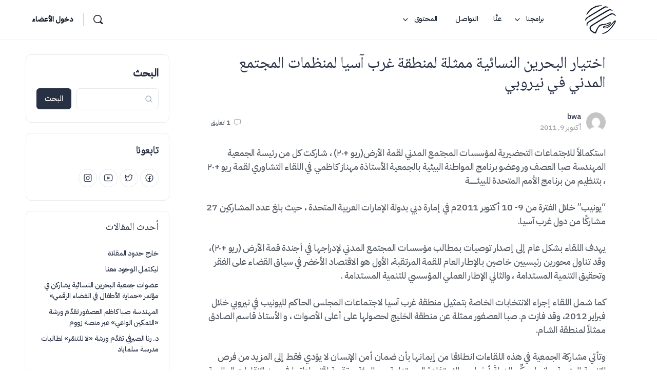

--- FILE ---
content_type: text/html; charset=UTF-8
request_url: https://bahrainwa.org/%d8%a7%d8%ae%d8%aa%d9%8a%d8%a7%d8%b1-%d8%a7%d9%84%d8%a8%d8%ad%d8%b1%d9%8a%d9%86-%d8%a7%d9%84%d9%86%d8%b3%d8%a7%d8%a6%d9%8a%d8%a9-%d9%85%d9%85%d8%ab%d9%84%d8%a9-%d9%84%d9%85%d9%86%d8%b7%d9%82%d8%a9/
body_size: 23807
content:
<!doctype html>
<html dir="rtl" lang="ar">
	<head>
		<meta charset="UTF-8">
		<link rel="profile" href="http://gmpg.org/xfn/11">
		<title>اختيار البحرين النسائية ممثلة لمنطقة غرب آسيا لمنظمات المجتمع المدني في نيروبي &#8211; جمعية البحرين النسائية</title>
<meta name='robots' content='max-image-preview:large' />
	<style>img:is([sizes="auto" i], [sizes^="auto," i]) { contain-intrinsic-size: 3000px 1500px }</style>
	<link rel='dns-prefetch' href='//www.googletagmanager.com' />
<link rel='dns-prefetch' href='//fonts.googleapis.com' />
<link rel='preconnect' href='https://fonts.gstatic.com' crossorigin />
<link rel="alternate" type="application/rss+xml" title="جمعية البحرين النسائية &laquo; الخلاصة" href="https://bahrainwa.org/feed/" />
<link rel="alternate" type="application/rss+xml" title="جمعية البحرين النسائية &laquo; خلاصة التعليقات" href="https://bahrainwa.org/comments/feed/" />
<link rel="alternate" type="application/rss+xml" title="جمعية البحرين النسائية &laquo; اختيار البحرين النسائية ممثلة لمنطقة غرب آسيا لمنظمات المجتمع المدني في نيروبي خلاصة التعليقات" href="https://bahrainwa.org/%d8%a7%d8%ae%d8%aa%d9%8a%d8%a7%d8%b1-%d8%a7%d9%84%d8%a8%d8%ad%d8%b1%d9%8a%d9%86-%d8%a7%d9%84%d9%86%d8%b3%d8%a7%d8%a6%d9%8a%d8%a9-%d9%85%d9%85%d8%ab%d9%84%d8%a9-%d9%84%d9%85%d9%86%d8%b7%d9%82%d8%a9/feed/" />
<script type="text/javascript">
/* <![CDATA[ */
window._wpemojiSettings = {"baseUrl":"https:\/\/s.w.org\/images\/core\/emoji\/15.0.3\/72x72\/","ext":".png","svgUrl":"https:\/\/s.w.org\/images\/core\/emoji\/15.0.3\/svg\/","svgExt":".svg","source":{"concatemoji":"https:\/\/bahrainwa.org\/wp-includes\/js\/wp-emoji-release.min.js?ver=6.7.4"}};
/*! This file is auto-generated */
!function(i,n){var o,s,e;function c(e){try{var t={supportTests:e,timestamp:(new Date).valueOf()};sessionStorage.setItem(o,JSON.stringify(t))}catch(e){}}function p(e,t,n){e.clearRect(0,0,e.canvas.width,e.canvas.height),e.fillText(t,0,0);var t=new Uint32Array(e.getImageData(0,0,e.canvas.width,e.canvas.height).data),r=(e.clearRect(0,0,e.canvas.width,e.canvas.height),e.fillText(n,0,0),new Uint32Array(e.getImageData(0,0,e.canvas.width,e.canvas.height).data));return t.every(function(e,t){return e===r[t]})}function u(e,t,n){switch(t){case"flag":return n(e,"\ud83c\udff3\ufe0f\u200d\u26a7\ufe0f","\ud83c\udff3\ufe0f\u200b\u26a7\ufe0f")?!1:!n(e,"\ud83c\uddfa\ud83c\uddf3","\ud83c\uddfa\u200b\ud83c\uddf3")&&!n(e,"\ud83c\udff4\udb40\udc67\udb40\udc62\udb40\udc65\udb40\udc6e\udb40\udc67\udb40\udc7f","\ud83c\udff4\u200b\udb40\udc67\u200b\udb40\udc62\u200b\udb40\udc65\u200b\udb40\udc6e\u200b\udb40\udc67\u200b\udb40\udc7f");case"emoji":return!n(e,"\ud83d\udc26\u200d\u2b1b","\ud83d\udc26\u200b\u2b1b")}return!1}function f(e,t,n){var r="undefined"!=typeof WorkerGlobalScope&&self instanceof WorkerGlobalScope?new OffscreenCanvas(300,150):i.createElement("canvas"),a=r.getContext("2d",{willReadFrequently:!0}),o=(a.textBaseline="top",a.font="600 32px Arial",{});return e.forEach(function(e){o[e]=t(a,e,n)}),o}function t(e){var t=i.createElement("script");t.src=e,t.defer=!0,i.head.appendChild(t)}"undefined"!=typeof Promise&&(o="wpEmojiSettingsSupports",s=["flag","emoji"],n.supports={everything:!0,everythingExceptFlag:!0},e=new Promise(function(e){i.addEventListener("DOMContentLoaded",e,{once:!0})}),new Promise(function(t){var n=function(){try{var e=JSON.parse(sessionStorage.getItem(o));if("object"==typeof e&&"number"==typeof e.timestamp&&(new Date).valueOf()<e.timestamp+604800&&"object"==typeof e.supportTests)return e.supportTests}catch(e){}return null}();if(!n){if("undefined"!=typeof Worker&&"undefined"!=typeof OffscreenCanvas&&"undefined"!=typeof URL&&URL.createObjectURL&&"undefined"!=typeof Blob)try{var e="postMessage("+f.toString()+"("+[JSON.stringify(s),u.toString(),p.toString()].join(",")+"));",r=new Blob([e],{type:"text/javascript"}),a=new Worker(URL.createObjectURL(r),{name:"wpTestEmojiSupports"});return void(a.onmessage=function(e){c(n=e.data),a.terminate(),t(n)})}catch(e){}c(n=f(s,u,p))}t(n)}).then(function(e){for(var t in e)n.supports[t]=e[t],n.supports.everything=n.supports.everything&&n.supports[t],"flag"!==t&&(n.supports.everythingExceptFlag=n.supports.everythingExceptFlag&&n.supports[t]);n.supports.everythingExceptFlag=n.supports.everythingExceptFlag&&!n.supports.flag,n.DOMReady=!1,n.readyCallback=function(){n.DOMReady=!0}}).then(function(){return e}).then(function(){var e;n.supports.everything||(n.readyCallback(),(e=n.source||{}).concatemoji?t(e.concatemoji):e.wpemoji&&e.twemoji&&(t(e.twemoji),t(e.wpemoji)))}))}((window,document),window._wpemojiSettings);
/* ]]> */
</script>
<link rel='stylesheet' id='sbi_styles-css' href='https://bahrainwa.org/wp-content/plugins/instagram-feed/css/sbi-styles.min.css?ver=6.10.0' type='text/css' media='all' />
<link rel='stylesheet' id='buddyboss_legacy-css' href='https://bahrainwa.org/wp-content/themes/buddyboss-theme/inc/plugins/buddyboss-menu-icons/vendor/kucrut/icon-picker/css/types/buddyboss_legacy.css?ver=1.0' type='text/css' media='all' />
<link rel='stylesheet' id='wp-block-library-rtl-css' href='https://bahrainwa.org/wp-includes/css/dist/block-library/style-rtl.min.css?ver=6.7.4' type='text/css' media='all' />
<link rel='stylesheet' id='bb_theme_block-buddypanel-style-css-css' href='https://bahrainwa.org/wp-content/themes/buddyboss-theme/blocks/buddypanel/build/style-buddypanel.css?ver=a43481f57c3cc73f6cce06223a569c14' type='text/css' media='all' />
<style id='classic-theme-styles-inline-css' type='text/css'>
/*! This file is auto-generated */
.wp-block-button__link{color:#fff;background-color:#32373c;border-radius:9999px;box-shadow:none;text-decoration:none;padding:calc(.667em + 2px) calc(1.333em + 2px);font-size:1.125em}.wp-block-file__button{background:#32373c;color:#fff;text-decoration:none}
</style>
<style id='global-styles-inline-css' type='text/css'>
:root{--wp--preset--aspect-ratio--square: 1;--wp--preset--aspect-ratio--4-3: 4/3;--wp--preset--aspect-ratio--3-4: 3/4;--wp--preset--aspect-ratio--3-2: 3/2;--wp--preset--aspect-ratio--2-3: 2/3;--wp--preset--aspect-ratio--16-9: 16/9;--wp--preset--aspect-ratio--9-16: 9/16;--wp--preset--color--black: #000000;--wp--preset--color--cyan-bluish-gray: #abb8c3;--wp--preset--color--white: #ffffff;--wp--preset--color--pale-pink: #f78da7;--wp--preset--color--vivid-red: #cf2e2e;--wp--preset--color--luminous-vivid-orange: #ff6900;--wp--preset--color--luminous-vivid-amber: #fcb900;--wp--preset--color--light-green-cyan: #7bdcb5;--wp--preset--color--vivid-green-cyan: #00d084;--wp--preset--color--pale-cyan-blue: #8ed1fc;--wp--preset--color--vivid-cyan-blue: #0693e3;--wp--preset--color--vivid-purple: #9b51e0;--wp--preset--gradient--vivid-cyan-blue-to-vivid-purple: linear-gradient(135deg,rgba(6,147,227,1) 0%,rgb(155,81,224) 100%);--wp--preset--gradient--light-green-cyan-to-vivid-green-cyan: linear-gradient(135deg,rgb(122,220,180) 0%,rgb(0,208,130) 100%);--wp--preset--gradient--luminous-vivid-amber-to-luminous-vivid-orange: linear-gradient(135deg,rgba(252,185,0,1) 0%,rgba(255,105,0,1) 100%);--wp--preset--gradient--luminous-vivid-orange-to-vivid-red: linear-gradient(135deg,rgba(255,105,0,1) 0%,rgb(207,46,46) 100%);--wp--preset--gradient--very-light-gray-to-cyan-bluish-gray: linear-gradient(135deg,rgb(238,238,238) 0%,rgb(169,184,195) 100%);--wp--preset--gradient--cool-to-warm-spectrum: linear-gradient(135deg,rgb(74,234,220) 0%,rgb(151,120,209) 20%,rgb(207,42,186) 40%,rgb(238,44,130) 60%,rgb(251,105,98) 80%,rgb(254,248,76) 100%);--wp--preset--gradient--blush-light-purple: linear-gradient(135deg,rgb(255,206,236) 0%,rgb(152,150,240) 100%);--wp--preset--gradient--blush-bordeaux: linear-gradient(135deg,rgb(254,205,165) 0%,rgb(254,45,45) 50%,rgb(107,0,62) 100%);--wp--preset--gradient--luminous-dusk: linear-gradient(135deg,rgb(255,203,112) 0%,rgb(199,81,192) 50%,rgb(65,88,208) 100%);--wp--preset--gradient--pale-ocean: linear-gradient(135deg,rgb(255,245,203) 0%,rgb(182,227,212) 50%,rgb(51,167,181) 100%);--wp--preset--gradient--electric-grass: linear-gradient(135deg,rgb(202,248,128) 0%,rgb(113,206,126) 100%);--wp--preset--gradient--midnight: linear-gradient(135deg,rgb(2,3,129) 0%,rgb(40,116,252) 100%);--wp--preset--font-size--small: 13px;--wp--preset--font-size--medium: 20px;--wp--preset--font-size--large: 36px;--wp--preset--font-size--x-large: 42px;--wp--preset--spacing--20: 0.44rem;--wp--preset--spacing--30: 0.67rem;--wp--preset--spacing--40: 1rem;--wp--preset--spacing--50: 1.5rem;--wp--preset--spacing--60: 2.25rem;--wp--preset--spacing--70: 3.38rem;--wp--preset--spacing--80: 5.06rem;--wp--preset--shadow--natural: 6px 6px 9px rgba(0, 0, 0, 0.2);--wp--preset--shadow--deep: 12px 12px 50px rgba(0, 0, 0, 0.4);--wp--preset--shadow--sharp: 6px 6px 0px rgba(0, 0, 0, 0.2);--wp--preset--shadow--outlined: 6px 6px 0px -3px rgba(255, 255, 255, 1), 6px 6px rgba(0, 0, 0, 1);--wp--preset--shadow--crisp: 6px 6px 0px rgba(0, 0, 0, 1);}:where(.is-layout-flex){gap: 0.5em;}:where(.is-layout-grid){gap: 0.5em;}body .is-layout-flex{display: flex;}.is-layout-flex{flex-wrap: wrap;align-items: center;}.is-layout-flex > :is(*, div){margin: 0;}body .is-layout-grid{display: grid;}.is-layout-grid > :is(*, div){margin: 0;}:where(.wp-block-columns.is-layout-flex){gap: 2em;}:where(.wp-block-columns.is-layout-grid){gap: 2em;}:where(.wp-block-post-template.is-layout-flex){gap: 1.25em;}:where(.wp-block-post-template.is-layout-grid){gap: 1.25em;}.has-black-color{color: var(--wp--preset--color--black) !important;}.has-cyan-bluish-gray-color{color: var(--wp--preset--color--cyan-bluish-gray) !important;}.has-white-color{color: var(--wp--preset--color--white) !important;}.has-pale-pink-color{color: var(--wp--preset--color--pale-pink) !important;}.has-vivid-red-color{color: var(--wp--preset--color--vivid-red) !important;}.has-luminous-vivid-orange-color{color: var(--wp--preset--color--luminous-vivid-orange) !important;}.has-luminous-vivid-amber-color{color: var(--wp--preset--color--luminous-vivid-amber) !important;}.has-light-green-cyan-color{color: var(--wp--preset--color--light-green-cyan) !important;}.has-vivid-green-cyan-color{color: var(--wp--preset--color--vivid-green-cyan) !important;}.has-pale-cyan-blue-color{color: var(--wp--preset--color--pale-cyan-blue) !important;}.has-vivid-cyan-blue-color{color: var(--wp--preset--color--vivid-cyan-blue) !important;}.has-vivid-purple-color{color: var(--wp--preset--color--vivid-purple) !important;}.has-black-background-color{background-color: var(--wp--preset--color--black) !important;}.has-cyan-bluish-gray-background-color{background-color: var(--wp--preset--color--cyan-bluish-gray) !important;}.has-white-background-color{background-color: var(--wp--preset--color--white) !important;}.has-pale-pink-background-color{background-color: var(--wp--preset--color--pale-pink) !important;}.has-vivid-red-background-color{background-color: var(--wp--preset--color--vivid-red) !important;}.has-luminous-vivid-orange-background-color{background-color: var(--wp--preset--color--luminous-vivid-orange) !important;}.has-luminous-vivid-amber-background-color{background-color: var(--wp--preset--color--luminous-vivid-amber) !important;}.has-light-green-cyan-background-color{background-color: var(--wp--preset--color--light-green-cyan) !important;}.has-vivid-green-cyan-background-color{background-color: var(--wp--preset--color--vivid-green-cyan) !important;}.has-pale-cyan-blue-background-color{background-color: var(--wp--preset--color--pale-cyan-blue) !important;}.has-vivid-cyan-blue-background-color{background-color: var(--wp--preset--color--vivid-cyan-blue) !important;}.has-vivid-purple-background-color{background-color: var(--wp--preset--color--vivid-purple) !important;}.has-black-border-color{border-color: var(--wp--preset--color--black) !important;}.has-cyan-bluish-gray-border-color{border-color: var(--wp--preset--color--cyan-bluish-gray) !important;}.has-white-border-color{border-color: var(--wp--preset--color--white) !important;}.has-pale-pink-border-color{border-color: var(--wp--preset--color--pale-pink) !important;}.has-vivid-red-border-color{border-color: var(--wp--preset--color--vivid-red) !important;}.has-luminous-vivid-orange-border-color{border-color: var(--wp--preset--color--luminous-vivid-orange) !important;}.has-luminous-vivid-amber-border-color{border-color: var(--wp--preset--color--luminous-vivid-amber) !important;}.has-light-green-cyan-border-color{border-color: var(--wp--preset--color--light-green-cyan) !important;}.has-vivid-green-cyan-border-color{border-color: var(--wp--preset--color--vivid-green-cyan) !important;}.has-pale-cyan-blue-border-color{border-color: var(--wp--preset--color--pale-cyan-blue) !important;}.has-vivid-cyan-blue-border-color{border-color: var(--wp--preset--color--vivid-cyan-blue) !important;}.has-vivid-purple-border-color{border-color: var(--wp--preset--color--vivid-purple) !important;}.has-vivid-cyan-blue-to-vivid-purple-gradient-background{background: var(--wp--preset--gradient--vivid-cyan-blue-to-vivid-purple) !important;}.has-light-green-cyan-to-vivid-green-cyan-gradient-background{background: var(--wp--preset--gradient--light-green-cyan-to-vivid-green-cyan) !important;}.has-luminous-vivid-amber-to-luminous-vivid-orange-gradient-background{background: var(--wp--preset--gradient--luminous-vivid-amber-to-luminous-vivid-orange) !important;}.has-luminous-vivid-orange-to-vivid-red-gradient-background{background: var(--wp--preset--gradient--luminous-vivid-orange-to-vivid-red) !important;}.has-very-light-gray-to-cyan-bluish-gray-gradient-background{background: var(--wp--preset--gradient--very-light-gray-to-cyan-bluish-gray) !important;}.has-cool-to-warm-spectrum-gradient-background{background: var(--wp--preset--gradient--cool-to-warm-spectrum) !important;}.has-blush-light-purple-gradient-background{background: var(--wp--preset--gradient--blush-light-purple) !important;}.has-blush-bordeaux-gradient-background{background: var(--wp--preset--gradient--blush-bordeaux) !important;}.has-luminous-dusk-gradient-background{background: var(--wp--preset--gradient--luminous-dusk) !important;}.has-pale-ocean-gradient-background{background: var(--wp--preset--gradient--pale-ocean) !important;}.has-electric-grass-gradient-background{background: var(--wp--preset--gradient--electric-grass) !important;}.has-midnight-gradient-background{background: var(--wp--preset--gradient--midnight) !important;}.has-small-font-size{font-size: var(--wp--preset--font-size--small) !important;}.has-medium-font-size{font-size: var(--wp--preset--font-size--medium) !important;}.has-large-font-size{font-size: var(--wp--preset--font-size--large) !important;}.has-x-large-font-size{font-size: var(--wp--preset--font-size--x-large) !important;}
:where(.wp-block-post-template.is-layout-flex){gap: 1.25em;}:where(.wp-block-post-template.is-layout-grid){gap: 1.25em;}
:where(.wp-block-columns.is-layout-flex){gap: 2em;}:where(.wp-block-columns.is-layout-grid){gap: 2em;}
:root :where(.wp-block-pullquote){font-size: 1.5em;line-height: 1.6;}
</style>
<link rel='stylesheet' id='qi-addons-for-elementor-grid-style-css' href='https://bahrainwa.org/wp-content/plugins/qi-addons-for-elementor/assets/css/grid.min.css?ver=1.9.5' type='text/css' media='all' />
<link rel='stylesheet' id='qi-addons-for-elementor-helper-parts-style-css' href='https://bahrainwa.org/wp-content/plugins/qi-addons-for-elementor/assets/css/helper-parts.min.css?ver=1.9.5' type='text/css' media='all' />
<link rel='stylesheet' id='qi-addons-for-elementor-style-css' href='https://bahrainwa.org/wp-content/plugins/qi-addons-for-elementor/assets/css/main.min.css?ver=1.9.5' type='text/css' media='all' />
<link rel='stylesheet' id='redux-extendify-styles-css' href='https://bahrainwa.org/wp-content/themes/buddyboss-theme/inc/admin/framework/redux-core/assets/css/extendify-utilities.css?ver=4.4.11' type='text/css' media='all' />
<link rel='stylesheet' id='swiper-css' href='https://bahrainwa.org/wp-content/plugins/qi-addons-for-elementor/assets/plugins/swiper/8.4.5/swiper.min.css?ver=8.4.5' type='text/css' media='all' />
<link rel='stylesheet' id='buddyboss-theme-icons-map-css' href='https://bahrainwa.org/wp-content/themes/buddyboss-theme/assets/css/icons-map.min.css?ver=2.7.20' type='text/css' media='all' />
<link rel='stylesheet' id='buddyboss-theme-icons-css' href='https://bahrainwa.org/wp-content/themes/buddyboss-theme/assets/icons/css/bb-icons.min.css?ver=1.0.5' type='text/css' media='all' />
<link rel='stylesheet' id='buddyboss-theme-magnific-popup-css-css' href='https://bahrainwa.org/wp-content/themes/buddyboss-theme/assets/css/vendors/magnific-popup.min.css?ver=2.7.20' type='text/css' media='all' />
<link rel='stylesheet' id='buddyboss-theme-select2-css-css' href='https://bahrainwa.org/wp-content/themes/buddyboss-theme/assets/css/vendors/select2.min.css?ver=2.7.20' type='text/css' media='all' />
<link rel='stylesheet' id='buddyboss-theme-css-css' href='https://bahrainwa.org/wp-content/themes/buddyboss-theme/assets/css-rtl/theme.min.css?ver=2.7.20' type='text/css' media='all' />
<link rel='stylesheet' id='buddyboss-theme-template-css' href='https://bahrainwa.org/wp-content/themes/buddyboss-theme/assets/css-rtl/template-v2.min.css?ver=2.7.20' type='text/css' media='all' />
<link rel='stylesheet' id='buddyboss-theme-elementor-css' href='https://bahrainwa.org/wp-content/themes/buddyboss-theme/assets/css-rtl/elementor.min.css?ver=2.7.20' type='text/css' media='all' />
<link rel="preload" as="style" href="https://fonts.googleapis.com/css?family=IBM%20Plex%20Sans%20Arabic:500%7CNoto%20Naskh%20Arabic:400%7CReadex%20Pro:400,500&#038;subset=arabic&#038;display=swap&#038;ver=1731160370" /><link rel="stylesheet" href="https://fonts.googleapis.com/css?family=IBM%20Plex%20Sans%20Arabic:500%7CNoto%20Naskh%20Arabic:400%7CReadex%20Pro:400,500&#038;subset=arabic&#038;display=swap&#038;ver=1731160370" media="print" onload="this.media='all'"><noscript><link rel="stylesheet" href="https://fonts.googleapis.com/css?family=IBM%20Plex%20Sans%20Arabic:500%7CNoto%20Naskh%20Arabic:400%7CReadex%20Pro:400,500&#038;subset=arabic&#038;display=swap&#038;ver=1731160370" /></noscript><script type="text/javascript" src="https://bahrainwa.org/wp-includes/js/jquery/jquery.min.js?ver=3.7.1" id="jquery-core-js"></script>
<script type="text/javascript" src="https://bahrainwa.org/wp-includes/js/jquery/jquery-migrate.min.js?ver=3.4.1" id="jquery-migrate-js"></script>

<!-- Google tag (gtag.js) snippet added by Site Kit -->
<!-- Google Analytics snippet added by Site Kit -->
<script type="text/javascript" src="https://www.googletagmanager.com/gtag/js?id=GT-PLFJXMTL" id="google_gtagjs-js" async></script>
<script type="text/javascript" id="google_gtagjs-js-after">
/* <![CDATA[ */
window.dataLayer = window.dataLayer || [];function gtag(){dataLayer.push(arguments);}
gtag("set","linker",{"domains":["bahrainwa.org"]});
gtag("js", new Date());
gtag("set", "developer_id.dZTNiMT", true);
gtag("config", "GT-PLFJXMTL");
 window._googlesitekit = window._googlesitekit || {}; window._googlesitekit.throttledEvents = []; window._googlesitekit.gtagEvent = (name, data) => { var key = JSON.stringify( { name, data } ); if ( !! window._googlesitekit.throttledEvents[ key ] ) { return; } window._googlesitekit.throttledEvents[ key ] = true; setTimeout( () => { delete window._googlesitekit.throttledEvents[ key ]; }, 5 ); gtag( "event", name, { ...data, event_source: "site-kit" } ); }; 
/* ]]> */
</script>
<link rel="https://api.w.org/" href="https://bahrainwa.org/wp-json/" /><link rel="alternate" title="JSON" type="application/json" href="https://bahrainwa.org/wp-json/wp/v2/posts/612" /><link rel="EditURI" type="application/rsd+xml" title="RSD" href="https://bahrainwa.org/xmlrpc.php?rsd" />
<link rel="stylesheet" href="https://bahrainwa.org/wp-content/themes/buddyboss-theme/rtl.css" type="text/css" media="screen" /><meta name="generator" content="WordPress 6.7.4" />
<link rel="canonical" href="https://bahrainwa.org/%d8%a7%d8%ae%d8%aa%d9%8a%d8%a7%d8%b1-%d8%a7%d9%84%d8%a8%d8%ad%d8%b1%d9%8a%d9%86-%d8%a7%d9%84%d9%86%d8%b3%d8%a7%d8%a6%d9%8a%d8%a9-%d9%85%d9%85%d8%ab%d9%84%d8%a9-%d9%84%d9%85%d9%86%d8%b7%d9%82%d8%a9/" />
<link rel='shortlink' href='https://bahrainwa.org/?p=612' />
<link rel="alternate" title="oEmbed (JSON)" type="application/json+oembed" href="https://bahrainwa.org/wp-json/oembed/1.0/embed?url=https%3A%2F%2Fbahrainwa.org%2F%25d8%25a7%25d8%25ae%25d8%25aa%25d9%258a%25d8%25a7%25d8%25b1-%25d8%25a7%25d9%2584%25d8%25a8%25d8%25ad%25d8%25b1%25d9%258a%25d9%2586-%25d8%25a7%25d9%2584%25d9%2586%25d8%25b3%25d8%25a7%25d8%25a6%25d9%258a%25d8%25a9-%25d9%2585%25d9%2585%25d8%25ab%25d9%2584%25d8%25a9-%25d9%2584%25d9%2585%25d9%2586%25d8%25b7%25d9%2582%25d8%25a9%2F" />
<link rel="alternate" title="oEmbed (XML)" type="text/xml+oembed" href="https://bahrainwa.org/wp-json/oembed/1.0/embed?url=https%3A%2F%2Fbahrainwa.org%2F%25d8%25a7%25d8%25ae%25d8%25aa%25d9%258a%25d8%25a7%25d8%25b1-%25d8%25a7%25d9%2584%25d8%25a8%25d8%25ad%25d8%25b1%25d9%258a%25d9%2586-%25d8%25a7%25d9%2584%25d9%2586%25d8%25b3%25d8%25a7%25d8%25a6%25d9%258a%25d8%25a9-%25d9%2585%25d9%2585%25d8%25ab%25d9%2584%25d8%25a9-%25d9%2584%25d9%2585%25d9%2586%25d8%25b7%25d9%2582%25d8%25a9%2F&#038;format=xml" />
<meta name="generator" content="Site Kit by Google 1.168.0" /><meta name="generator" content="Redux 4.4.11" /><link rel="pingback" href="https://bahrainwa.org/xmlrpc.php"><meta name="viewport" content="width=device-width, initial-scale=1.0, maximum-scale=3.0, user-scalable=1" /><meta name="generator" content="Elementor 3.34.3; features: additional_custom_breakpoints; settings: css_print_method-external, google_font-enabled, font_display-auto">
			<style>
				.e-con.e-parent:nth-of-type(n+4):not(.e-lazyloaded):not(.e-no-lazyload),
				.e-con.e-parent:nth-of-type(n+4):not(.e-lazyloaded):not(.e-no-lazyload) * {
					background-image: none !important;
				}
				@media screen and (max-height: 1024px) {
					.e-con.e-parent:nth-of-type(n+3):not(.e-lazyloaded):not(.e-no-lazyload),
					.e-con.e-parent:nth-of-type(n+3):not(.e-lazyloaded):not(.e-no-lazyload) * {
						background-image: none !important;
					}
				}
				@media screen and (max-height: 640px) {
					.e-con.e-parent:nth-of-type(n+2):not(.e-lazyloaded):not(.e-no-lazyload),
					.e-con.e-parent:nth-of-type(n+2):not(.e-lazyloaded):not(.e-no-lazyload) * {
						background-image: none !important;
					}
				}
			</style>
			<link rel="icon" href="https://bahrainwa.org/wp-content/uploads/2022/07/cropped-favicon-bwa-32x32.png" sizes="32x32" />
<link rel="icon" href="https://bahrainwa.org/wp-content/uploads/2022/07/cropped-favicon-bwa-192x192.png" sizes="192x192" />
<link rel="apple-touch-icon" href="https://bahrainwa.org/wp-content/uploads/2022/07/cropped-favicon-bwa-180x180.png" />
<meta name="msapplication-TileImage" content="https://bahrainwa.org/wp-content/uploads/2022/07/cropped-favicon-bwa-270x270.png" />
<style id="buddyboss_theme-style">:root{--bb-primary-color:#0F1825;--bb-primary-color-rgb:15, 24, 37;--bb-body-background-color:#FFFFFF;--bb-body-background-color-rgb:255, 255, 255;--bb-content-background-color:#FFFFFF;--bb-content-alternate-background-color:#FBFBFC;--bb-content-border-color:#E7E9EC;--bb-content-border-color-rgb:231, 233, 236;--bb-cover-image-background-color:#E2E9EF;--bb-headings-color:#283044;--bb-headings-color-rgb:40, 48, 68;--bb-body-text-color:#575D66;--bb-body-text-color-rgb:87, 93, 102;--bb-alternate-text-color:#A3A5A9;--bb-alternate-text-color-rgb:163, 165, 169;--bb-primary-button-background-regular:#283044;--bb-primary-button-background-hover:#001044;--bb-primary-button-border-regular:#283044;--bb-primary-button-border-hover:#001044;--bb-primary-button-text-regular:#FFFFFF;--bb-primary-button-text-regular-rgb:255, 255, 255;--bb-primary-button-text-hover:#FFFFFF;--bb-primary-button-text-hover-rgb:255, 255, 255;--bb-secondary-button-background-regular:#F2F4F5;--bb-secondary-button-background-hover:#001044;--bb-secondary-button-border-regular:#F2F4F5;--bb-secondary-button-border-hover:#001044;--bb-secondary-button-text-regular:#001044;--bb-secondary-button-text-hover:#FFFFFF;--bb-header-background:#FFFFFF;--bb-header-alternate-background:#F2F4F5;--bb-header-links:#0F1825;--bb-header-links-hover:#E9AFA3;--bb-header-mobile-logo-size:100px;--bb-header-height:76px;--bb-sidenav-background:#FFFFFF;--bb-sidenav-text-regular:#1E2132;--bb-sidenav-text-hover:#1E2132;--bb-sidenav-text-active:#FFFFFF;--bb-sidenav-menu-background-color-regular:#FFFFFF;--bb-sidenav-menu-background-color-hover:#F2F4F5;--bb-sidenav-menu-background-color-active:#385DFF;--bb-sidenav-count-text-color-regular:#1E2132;--bb-sidenav-count-text-color-hover:#FFFFFF;--bb-sidenav-count-text-color-active:#385DFF;--bb-sidenav-count-background-color-regular:#F2F4F5;--bb-sidenav-count-background-color-hover:#385DFF;--bb-sidenav-count-background-color-active:#FFFFFF;--bb-footer-background:#FFFFFF;--bb-footer-widget-background:#FFFFFF;--bb-footer-text-color:#5A5A5A;--bb-footer-menu-link-color-regular:#5A5A5A;--bb-footer-menu-link-color-hover:#E9AFA3;--bb-footer-menu-link-color-active:#1E2132;--bb-admin-screen-bgr-color:#FAFBFD;--bb-admin-screen-txt-color:#122B46;--bb-login-register-link-color-regular:#5A5A5A;--bb-login-register-link-color-hover:#1E42DD;--bb-login-register-button-background-color-regular:#385DFF;--bb-login-register-button-background-color-hover:#1E42DD;--bb-login-register-button-border-color-regular:#385DFF;--bb-login-register-button-border-color-hover:#1E42DD;--bb-login-register-button-text-color-regular:#FFFFFF;--bb-login-register-button-text-color-hover:#FFFFFF;--bb-label-background-color:#D7DFFF;--bb-label-text-color:#385DFF;--bb-tooltip-background:#122B46;--bb-tooltip-background-rgb:18, 43, 70;--bb-tooltip-color:#FFFFFF;--bb-default-notice-color:#007CFF;--bb-default-notice-color-rgb:0, 124, 255;--bb-success-color:#1CD991;--bb-success-color-rgb:28, 217, 145;--bb-warning-color:#F7BA45;--bb-warning-color-rgb:247, 186, 69;--bb-danger-color:#EF3E46;--bb-danger-color-rgb:239, 62, 70;--bb-login-custom-heading-color:#FFFFFF;--bb-button-radius:100px;--bb-block-radius:10px;--bb-option-radius:5px;--bb-block-radius-inner:6px;--bb-input-radius:6px;--bb-label-type-radius:6px;--bb-checkbox-radius:5.4px;--bb-primary-button-focus-shadow:0px 0px 1px 2px rgba(0, 0, 0, 0.05), inset 0px 0px 0px 2px rgba(0, 0, 0, 0.08);--bb-secondary-button-focus-shadow:0px 0px 1px 2px rgba(0, 0, 0, 0.05), inset 0px 0px 0px 2px rgba(0, 0, 0, 0.08);--bb-outline-button-focus-shadow:0px 0px 1px 2px rgba(0, 0, 0, 0.05), inset 0px 0px 0px 2px rgba(0, 0, 0, 0.08);--bb-input-focus-shadow:0px 0px 0px 2px rgba(var(--bb-primary-color-rgb), 0.1);--bb-input-focus-border-color:var(--bb-primary-color);--bb-widget-title-text-transform:none;}h1 { line-height:1.2; }h2 { line-height:1.2; }h3 { line-height:1.4; }h4 { line-height:1.4; }h5 { line-height:1.4; }h6 { line-height:1.4; }.bb-style-primary-bgr-color {background-color:#0F1825;}.bb-style-border-radius {border-radius:100px;}#site-logo .site-title img {max-height:inherit;}.site-header-container .site-branding {min-width:120px;}#site-logo .site-title .bb-logo img,#site-logo .site-title img.bb-logo,.buddypanel .site-title img {width:120px;}.site-title img.bb-mobile-logo {width:100px;}.site-header-container #site-logo .bb-logo img,.site-header-container #site-logo .site-title img.bb-logo,.site-title img.bb-mobile-logo {max-height:76px}.sticky-header .site-content,body.buddypress.sticky-header .site-content,.bb-buddypanel.sticky-header .site-content,.single-sfwd-quiz.bb-buddypanel.sticky-header .site-content,.single-sfwd-lessons.bb-buddypanel.sticky-header .site-content,.single-sfwd-topic.bb-buddypanel.sticky-header .site-content {padding-top:76px}.site-header .site-header-container,.header-search-wrap,.header-search-wrap input.search-field,.header-search-wrap form.search-form {height:76px;}.sticky-header .bp-feedback.bp-sitewide-notice {top:76px;}@media screen and (max-width:767px) {.bb-mobile-header {height:76px;}#learndash-content .lms-topic-sidebar-wrapper .lms-topic-sidebar-data {height:calc(90vh - 76px);}}[data-balloon]:after,[data-bp-tooltip]:after {background-color:rgba( 18,43,70,1 );box-shadow:none;}[data-balloon]:before,[data-bp-tooltip]:before {background:no-repeat url("data:image/svg+xml;charset=utf-8,%3Csvg%20xmlns%3D%22http://www.w3.org/2000/svg%22%20width%3D%2236px%22%20height%3D%2212px%22%3E%3Cpath%20fill%3D%22rgba( 18,43,70,1 )%22%20transform%3D%22rotate(0)%22%20d%3D%22M2.658,0.000%20C-13.615,0.000%2050.938,0.000%2034.662,0.000%20C28.662,0.000%2023.035,12.002%2018.660,12.002%20C14.285,12.002%208.594,0.000%202.658,0.000%20Z%22/%3E%3C/svg%3E");background-size:100% auto;}[data-bp-tooltip][data-bp-tooltip-pos="right"]:before,[data-balloon][data-balloon-pos='right']:before {background:no-repeat url("data:image/svg+xml;charset=utf-8,%3Csvg%20xmlns%3D%22http://www.w3.org/2000/svg%22%20width%3D%2212px%22%20height%3D%2236px%22%3E%3Cpath%20fill%3D%22rgba( 18,43,70,1 )%22%20transform%3D%22rotate(90 6 6)%22%20d%3D%22M2.658,0.000%20C-13.615,0.000%2050.938,0.000%2034.662,0.000%20C28.662,0.000%2023.035,12.002%2018.660,12.002%20C14.285,12.002%208.594,0.000%202.658,0.000%20Z%22/%3E%3C/svg%3E");background-size:100% auto;}[data-bp-tooltip][data-bp-tooltip-pos="left"]:before,[data-balloon][data-balloon-pos='left']:before {background:no-repeat url("data:image/svg+xml;charset=utf-8,%3Csvg%20xmlns%3D%22http://www.w3.org/2000/svg%22%20width%3D%2212px%22%20height%3D%2236px%22%3E%3Cpath%20fill%3D%22rgba( 18,43,70,1 )%22%20transform%3D%22rotate(-90 18 18)%22%20d%3D%22M2.658,0.000%20C-13.615,0.000%2050.938,0.000%2034.662,0.000%20C28.662,0.000%2023.035,12.002%2018.660,12.002%20C14.285,12.002%208.594,0.000%202.658,0.000%20Z%22/%3E%3C/svg%3E");background-size:100% auto;}[data-bp-tooltip][data-bp-tooltip-pos="down-left"]:before,[data-bp-tooltip][data-bp-tooltip-pos="down"]:before,[data-balloon][data-balloon-pos='down']:before {background:no-repeat url("data:image/svg+xml;charset=utf-8,%3Csvg%20xmlns%3D%22http://www.w3.org/2000/svg%22%20width%3D%2236px%22%20height%3D%2212px%22%3E%3Cpath%20fill%3D%22rgba( 18,43,70,1 )%22%20transform%3D%22rotate(180 18 6)%22%20d%3D%22M2.658,0.000%20C-13.615,0.000%2050.938,0.000%2034.662,0.000%20C28.662,0.000%2023.035,12.002%2018.660,12.002%20C14.285,12.002%208.594,0.000%202.658,0.000%20Z%22/%3E%3C/svg%3E");background-size:100% auto;}</style>
		<style id="buddyboss_theme-custom-style">

		a.bb-close-panel i {top:21px;}
		</style>
				<style type="text/css" id="wp-custom-css">
			.single .entry-img {
	padding-top: 60%;
}		</style>
		<style id="buddyboss_theme_options-dynamic-css" title="dynamic-css" class="redux-options-output">.site-header .site-title{font-family:"IBM Plex Sans Arabic";font-weight:500;font-style:normal;font-size:30px;font-display:swap;}body{font-family:"IBM Plex Sans Arabic";font-weight:normal;font-style:normal;font-size:18px;font-display:swap;}h1{font-family:"Noto Naskh Arabic";font-weight:400;font-style:normal;font-size:34px;font-display:swap;}h2{font-family:"Noto Naskh Arabic";font-weight:400;font-style:normal;font-size:24px;font-display:swap;}h3{font-family:"Noto Naskh Arabic";font-weight:400;font-style:normal;font-size:20px;font-display:swap;}h4{font-family:"Noto Naskh Arabic";font-weight:400;font-style:normal;font-size:18px;font-display:swap;}h5{font-family:"Readex Pro";font-weight:400;font-style:normal;font-size:16px;font-display:swap;}h6{font-family:"Readex Pro";font-weight:500;font-style:normal;font-size:12px;font-display:swap;}</style>
	</head>

	<body class="rtl post-template-default single single-post postid-612 single-format-standard qodef-qi--no-touch qi-addons-for-elementor-1.9.5 buddyboss-theme bb-template-v2 buddypanel-logo-off has-sidebar blog-sidebar sidebar-right default-fi  header-style-1  menu-style-standard sticky-header elementor-default elementor-kit-10">

        
		
		<div id="page" class="site">

			
			<header id="masthead" class="site-header site-header--bb">
				<div class="container site-header-container flex default-header">
    <a href="#" class="bb-toggle-panel"><i class="bb-icon-l bb-icon-sidebar"></i></a>
    
<div id="site-logo" class="site-branding buddypanel_logo_display_off">
	<div class="site-title">
		<a href="https://bahrainwa.org/" rel="home">
			<img width="230" height="215" src="https://bahrainwa.org/wp-content/uploads/2023/10/bwa-iconlogo.png" class="bb-logo" alt="" decoding="async" />		</a>
	</div>
</div>	<nav id="site-navigation" class="main-navigation" data-menu-space="120">
		<div id="primary-navbar">
			<ul id="primary-menu" class="primary-menu bb-primary-overflow"><li id="menu-item-7177" class="menu-item menu-item-type-post_type menu-item-object-page menu-item-has-children menu-item-7177 no-icon"><a href="https://bahrainwa.org/programs/"><span>برامجنا</span></a>
<div class='wrapper ab-submenu'><ul class='bb-sub-menu'>
	<li id="menu-item-7091" class="menu-item menu-item-type-post_type menu-item-object-page menu-item-7091 no-icon"><a href="https://bahrainwa.org/programs/woman-program/"><span>برنامج حياة</span></a></li>
	<li id="menu-item-7222" class="menu-item menu-item-type-post_type menu-item-object-page menu-item-7222 no-icon"><a href="https://bahrainwa.org/programs/enviroment-belonging/"><span>برنامج المواطنة البيئية</span></a></li>
	<li id="menu-item-7167" class="menu-item menu-item-type-post_type menu-item-object-page menu-item-7167 no-icon"><a href="https://bahrainwa.org/programs/be-free/"><span>كن حراً</span></a></li>
	<li id="menu-item-8295" class="menu-item menu-item-type-post_type menu-item-object-page menu-item-8295 no-icon"><a href="https://bahrainwa.org/programs/human-development-program/"><span>برنامج التنمية الإنسانية</span></a></li>
</ul></div>
</li>
<li id="menu-item-7043" class="menu-item menu-item-type-post_type menu-item-object-page menu-item-7043 no-icon"><a href="https://bahrainwa.org/about/"><span>عنَّا</span></a></li>
<li id="menu-item-6999" class="menu-item menu-item-type-post_type menu-item-object-page menu-item-6999 no-icon"><a href="https://bahrainwa.org/contact/"><span>التواصل</span></a></li>
<li id="menu-item-7044" class="menu-item menu-item-type-post_type menu-item-object-page current_page_parent menu-item-has-children menu-item-7044 no-icon"><a href="https://bahrainwa.org/blog/"><span>المحتوى</span></a>
<div class='wrapper ab-submenu'><ul class='bb-sub-menu'>
	<li id="menu-item-8112" class="menu-item menu-item-type-post_type menu-item-object-page menu-item-8112 no-icon"><a href="https://bahrainwa.org/news/"><span>الأخبار</span></a></li>
	<li id="menu-item-8191" class="menu-item menu-item-type-post_type menu-item-object-page menu-item-8191 no-icon"><a href="https://bahrainwa.org/articles/"><span>المقالات</span></a></li>
	<li id="menu-item-11257" class="menu-item menu-item-type-post_type menu-item-object-page menu-item-11257 no-icon"><a href="https://bahrainwa.org/defaalbait/"><span>دفا البيت</span></a></li>
</ul></div>
</li>
</ul>			<div id="navbar-collapse">
				<a class="more-button" href="#"><i class="bb-icon-f bb-icon-ellipsis-h"></i></a>
				<div class="sub-menu">
					<div class="wrapper">
						<ul id="navbar-extend" class="sub-menu-inner"></ul>
					</div>
				</div>
			</div>
		</div>
	</nav>
		
<div id="header-aside" class="header-aside name_and_avatar">
	<div class="header-aside-inner">

		
							<a href="#" class="header-search-link" data-balloon-pos="down" data-balloon="بحث" aria-label="بحث"><i class="bb-icon-l bb-icon-search"></i></a>
				<span class="search-separator bb-separator"></span>
								<div class="bb-header-buttons">
					<a href="https://bahrainwa.org/wp-login.php" class="button small outline signin-button link">دخول الأعضاء</a>

									</div>
			
	</div><!-- .header-aside-inner -->
</div><!-- #header-aside -->
</div>
<div class="bb-mobile-header-wrapper bb-single-icon">
	<div class="bb-mobile-header flex align-items-center">
		<div class="bb-left-panel-icon-wrap">
			<a href="#" class="push-left bb-left-panel-mobile"><i class="bb-icon-l bb-icon-bars"></i></a>
		</div>

		<div class="flex-1 mobile-logo-wrapper">
			
			<div class="site-title">

				<a href="https://bahrainwa.org/" rel="home">
					<img width="230" height="215" src="https://bahrainwa.org/wp-content/uploads/2023/10/bwa-iconlogo.png" class="bb-mobile-logo" alt="" decoding="async" />				</a>

			</div>
		</div>
		<div class="header-aside">
								<a data-balloon-pos="left" data-balloon="بحث" aria-label="بحث" href="#" class="push-right header-search-link"><i class="bb-icon-l bb-icon-search"></i></a>
							</div>
	</div>

	<div class="header-search-wrap">
		<div class="container">
			
<form role="search" method="get" class="search-form" action="https://bahrainwa.org/">
	<label>
		<span class="screen-reader-text">البحث عن:</span>
		<input type="search" class="search-field-top" placeholder="بحث" value="" name="s" />
	</label>
</form>
			<a data-balloon-pos="left" data-balloon="يغلق" href="#" class="close-search"><i class="bb-icon-l bb-icon-times"></i></a>
		</div>
	</div>
</div>

<div class="bb-mobile-panel-wrapper left light closed">
	<div class="bb-mobile-panel-inner">
		<div class="bb-mobile-panel-header">
							<div class="logo-wrap">
					<a href="https://bahrainwa.org/" rel="home">
						<img width="230" height="215" src="https://bahrainwa.org/wp-content/uploads/2023/10/bwa-iconlogo.png" class="bb-mobile-logo" alt="" decoding="async" />					</a>
				</div>
						<a href="#" class="bb-close-panel"><i class="bb-icon-l bb-icon-times"></i></a>
		</div>

		<nav class="main-navigation" data-menu-space="120">
			<ul id="menu-main" class="bb-primary-menu mobile-menu buddypanel-menu side-panel-menu"><li class="menu-item menu-item-type-post_type menu-item-object-page menu-item-has-children menu-item-7177"><a href="https://bahrainwa.org/programs/"><i class='bb-icon-file'></i><span class='link-text'>برامجنا</span></a>
<ul class="sub-menu">
	<li class="menu-item menu-item-type-post_type menu-item-object-page menu-item-7091"><a href="https://bahrainwa.org/programs/woman-program/"><i class='bb-icon-file'></i><span class='link-text'>برنامج حياة</span></a></li>
	<li class="menu-item menu-item-type-post_type menu-item-object-page menu-item-7222"><a href="https://bahrainwa.org/programs/enviroment-belonging/"><i class='bb-icon-file'></i><span class='link-text'>برنامج المواطنة البيئية</span></a></li>
	<li class="menu-item menu-item-type-post_type menu-item-object-page menu-item-7167"><a href="https://bahrainwa.org/programs/be-free/"><i class='bb-icon-file'></i><span class='link-text'>كن حراً</span></a></li>
	<li class="menu-item menu-item-type-post_type menu-item-object-page menu-item-8295"><a href="https://bahrainwa.org/programs/human-development-program/"><i class='bb-icon-file'></i><span class='link-text'>برنامج التنمية الإنسانية</span></a></li>
</ul>
</li>
<li class="menu-item menu-item-type-post_type menu-item-object-page menu-item-7043"><a href="https://bahrainwa.org/about/"><i class='bb-icon-file'></i><span class='link-text'>عنَّا</span></a></li>
<li class="menu-item menu-item-type-post_type menu-item-object-page menu-item-6999"><a href="https://bahrainwa.org/contact/"><i class='bb-icon-file'></i><span class='link-text'>التواصل</span></a></li>
<li class="menu-item menu-item-type-post_type menu-item-object-page current_page_parent menu-item-has-children menu-item-7044"><a href="https://bahrainwa.org/blog/"><i class='bb-icon-file'></i><span class='link-text'>المحتوى</span></a>
<ul class="sub-menu">
	<li class="menu-item menu-item-type-post_type menu-item-object-page menu-item-8112"><a href="https://bahrainwa.org/news/"><i class='bb-icon-file'></i><span class='link-text'>الأخبار</span></a></li>
	<li class="menu-item menu-item-type-post_type menu-item-object-page menu-item-8191"><a href="https://bahrainwa.org/articles/"><i class='bb-icon-file'></i><span class='link-text'>المقالات</span></a></li>
	<li class="menu-item menu-item-type-post_type menu-item-object-page menu-item-11257"><a href="https://bahrainwa.org/defaalbait/"><i class='bb-icon-file'></i><span class='link-text'>دفا البيت</span></a></li>
</ul>
</li>
</ul>		</nav>

	</div>
</div>
<div class="header-search-wrap">
	<div class="container">
		
<form role="search" method="get" class="search-form" action="https://bahrainwa.org/">
	<label>
		<span class="screen-reader-text">البحث عن:</span>
		<input type="search" class="search-field-top" placeholder="بحث" value="" name="s" />
	</label>
</form>
		<a href="#" class="close-search"><i class="bb-icon-l bb-icon-times"></i></a>
	</div>
</div>			</header>

			
			
			<div id="content" class="site-content">

				
				<div class="container">
					<div class="bb-grid site-content-grid">	<div class="bb-share-container">
	
	<div class="bb-shareIcons"></div>

	
</div>

	<div id="primary" class="content-area">
		<main id="main" class="site-main">

			

<article id="post-612" class="post-612 post type-post status-publish format-standard hentry category-3 tag-__ default-fi">

	
	
	<div class="entry-content-wrap primary-entry-content">
						<header class="entry-header">
					<h1 class="entry-title">اختيار البحرين النسائية ممثلة لمنطقة غرب آسيا لمنظمات المجتمع المدني في نيروبي</h1>				</header><!-- .entry-header -->
				<div class="entry-meta">
	<div class="bb-user-avatar-wrap">
		<div class="avatar-wrap">
			<a href="https://bahrainwa.org/author/bwa-admin/">
				<img alt='' src='https://secure.gravatar.com/avatar/39d0cbd03c40ca79eabdd561043aeaf9?s=80&#038;d=mm&#038;r=g' srcset='https://secure.gravatar.com/avatar/39d0cbd03c40ca79eabdd561043aeaf9?s=160&#038;d=mm&#038;r=g 2x' class='avatar avatar-80 photo' height='80' width='80' decoding='async'/>			</a>
		</div>
		<div class="meta-wrap">
			<a class="post-author" href="https://bahrainwa.org/author/bwa-admin/">
				bwa			</a>
			<span class="post-date" ><a href="https://bahrainwa.org/%d8%a7%d8%ae%d8%aa%d9%8a%d8%a7%d8%b1-%d8%a7%d9%84%d8%a8%d8%ad%d8%b1%d9%8a%d9%86-%d8%a7%d9%84%d9%86%d8%b3%d8%a7%d8%a6%d9%8a%d8%a9-%d9%85%d9%85%d8%ab%d9%84%d8%a9-%d9%84%d9%85%d9%86%d8%b7%d9%82%d8%a9/">أكتوبر 9, 2011</a></span>
		</div>
	</div>
	<div class="push-right flex align-items-center top-meta">
							                                            <a href="https://bahrainwa.org/%d8%a7%d8%ae%d8%aa%d9%8a%d8%a7%d8%b1-%d8%a7%d9%84%d8%a8%d8%ad%d8%b1%d9%8a%d9%86-%d8%a7%d9%84%d9%86%d8%b3%d8%a7%d8%a6%d9%8a%d8%a9-%d9%85%d9%85%d8%ab%d9%84%d8%a9-%d9%84%d9%85%d9%86%d8%b7%d9%82%d8%a9/#respond" class="flex align-items-center bb-comments-wrap"><i class="bb-icon-l bb-icon-comment-square"></i><span class="comments-count">1 <span class="bb-comment-text">تعليق</span></span></a>
							             

		
        	</div>
</div>

					<div class="entry-content">
			<p>استكمالاً للاجتماعات التحضيرية لمؤسسات المجتمع المدني لقمة الأرض(ريو +٢٠) ، شاركت كل من رئيسة الجمعية المهندسة صبا العصف ور وعضو برنامج المواطنة البيئية بالجمعية الأستاذة مهناز كاظمي في اللقاء التشاوري لقمة ريو +٢٠ ، بتنظيم من برنامج الأمم المتحدة للبيئــــــــة</p>
<p>“يونيب” خلال الفترة من 9- 10 أكتوبر 2011م في إمارة دبي بدولة الإمارات العربية المتحدة ، حيث بلغ عدد المشاركين 27 مشاركًا من دول غرب آسيا.</p>
<p>يهدف اللقاء بشكل عام إلى إصدار توصيات بمطالب مؤسسات المجتمع المدني لإدراجها في أجندة قمة الأرض (ريو +٢٠)، وقد تناول محورين رئيسيين خاصين بالإطار العام للقمة المرتقبة، الأول هو الاقتصاد الأخضر في سياق القضاء على الفقر وتحقيق التنمية المستدامة ، والثاني الإطار العملي المؤسسي للتنمية المستدامة .</p>
<p>كما شمل اللقاء إجراء الانتخابات الخاصة بتمثيل منطقة غرب آسيا لاجتماعات المجلس الحاكم لليونيب في نيروبي خلال فبراير 2012، وقد فازت م. صبا العصفور ممثلة عن منطقة الخليج لحصولها على أعلى الأصوات ، و الأستاذ قاسم الصادق ممثلاً لمنطقة الشام.</p>
<p>وتأتي مشاركة الجمعية في هذه اللقاءات انطلاقا من إيمانها بأن ضمان أمن الإنسان لا يؤدي فقط إلى المزيد من فرص التنمية البشرية، وإنما يمكِّن الدولةَ أيضا من الاستفادة المستدامة من البيئة، وتقوية اقتصاداتها في وجه التقلبات العالمية، وتحقيق أمن المواطن الذي يأتي من تحقيق التنمية المستدامة بأبعادها الثلاثة وهي البيئي والاقتصادي والاجتماعي. حيث يتم التركيز على أهمية الحفاظ على البيئة، وذلك من منطلق التحديات الراهنة التي تواجه كوكب الأرض والتي توجب تكاتف كافة الجهات من حكومية ومدنية وقطاع خاص للحد من الآثار البيئية الخطيرة على العالم وتحديد مسؤولية كل فرد فيها تجاه المحيط الذي يعيش فيه. كما تطمح الجمعية من خلال مشاركاتها إلى إدماج المرأة في ساحة صنّاع القرار فيما يخص تعديل أوضاع البيئة، مما يكفل حمايتها والحد من الأضرار الواقعة عليها لأنها الحلقة الأضعف التي لم تحظ بحقوق مدنية وسياسية مساوية لنظيرها الرجل.</p>
			</div><!-- .entry-content -->
			</div>

	
</article><!-- #post-612 -->


	<div class="post-meta-wrapper-main">

					<div class="post-meta-wrapper">
									<div class="cat-links">
						<i class="bb-icon-l bb-icon-folder"></i>
						فئات:						<span><a href="https://bahrainwa.org/category/%d8%a7%d9%84%d8%a3%d8%ae%d8%a8%d8%a7%d8%b1/" rel="category tag">الأخبار</a></span>
					</div>
										<div class="tag-links">
						<i class="bb-icon-l bb-icon-tags"></i>
						Tags: 						<span><a href="https://bahrainwa.org/tag/%d8%a8%d8%b1%d9%86%d8%a7%d9%85%d8%ac_%d8%a7%d9%84%d9%85%d9%88%d8%a7%d8%b7%d9%86%d8%a9_%d8%a7%d9%84%d8%a8%d9%8a%d8%a6%d9%8a%d8%a9/" rel="tag">برنامج_المواطنة_البيئية</a></span>					</div>
							</div>
		
		<div class="show-support">
			
			<div class="flex author-post-meta">
								<span class="pa-share-fix push-left"></span>

									<a data-balloon-pos="up" data-balloon="View Comments" href="#comments" class="push-right"><i class="bb-icon-l bb-icon-comment-square"></i></a>
										<div class="author-box-share-wrap">
						<a href="#" class="bb-share"><i class="bb-icon-l bb-icon-share-dots"></i></a>
						<div class="bb-share-container bb-share-author-box">
							<div class="bb-shareIcons"></div>
						</div>
					</div>
								</div>
		</div>

	</div>
		<div class="post-author-info">
        	</div><!--.post-author-info-->

		<div class="post-related-posts">
			<h3>مقالات ذات صلة</h3>
			<div class="post-grid bb-grid">
				

<article id="post-324" class="post-324 post type-post status-publish format-standard hentry category-3 tag-__ lg-grid-1-3 md-grid-1-2 bb-grid-cell sm-grid-1-1 default-fi">

	<div class="post-inner-wrap">

	
	<div class="entry-content-wrap">
		
			
			<header class="entry-header">
				<h2 class="entry-title"><a href="https://bahrainwa.org/%d8%a7%d9%84%d9%85%d9%88%d8%a7%d8%b7%d9%86%d8%a9-%d8%a7%d9%84%d8%a8%d9%8a%d8%a6%d9%8a%d8%a9-%d8%aa%d8%b4%d8%a7%d8%b1%d9%83-%d9%81%d9%8a-%d8%a7%d9%84%d9%85%d8%a4%d8%aa%d9%85%d8%b1-%d8%a7%d9%84%d8%af/" rel="bookmark">المواطنة البيئية تشارك في المؤتمر الدولي 64 للأمم المتحدة</a></h2>
							</header><!-- .entry-header -->

			<div class="entry-content">
				<p>شاركت جمعية البحرين النسائية – للتنمية الإنسانية متمثلة في أ.فاطمة فروتن عضو مجلس الإدارة و رئيسة برنامج المواطنة البيئية في المؤتمر الدولي 64 لمؤسسات المجتمع&hellip;</p>
			</div>

			<div class="entry-meta">
	<div class="bb-user-avatar-wrap">
		<div class="avatar-wrap">
			<a href="https://bahrainwa.org/author/bwa-admin/">
				<img alt='' src='https://secure.gravatar.com/avatar/39d0cbd03c40ca79eabdd561043aeaf9?s=80&#038;d=mm&#038;r=g' srcset='https://secure.gravatar.com/avatar/39d0cbd03c40ca79eabdd561043aeaf9?s=160&#038;d=mm&#038;r=g 2x' class='avatar avatar-80 photo' height='80' width='80' decoding='async'/>			</a>
		</div>
		<div class="meta-wrap">
			<a class="post-author" href="https://bahrainwa.org/author/bwa-admin/">
				bwa			</a>
			<span class="post-date" ><a href="https://bahrainwa.org/%d8%a7%d9%84%d9%85%d9%88%d8%a7%d8%b7%d9%86%d8%a9-%d8%a7%d9%84%d8%a8%d9%8a%d8%a6%d9%8a%d8%a9-%d8%aa%d8%b4%d8%a7%d8%b1%d9%83-%d9%81%d9%8a-%d8%a7%d9%84%d9%85%d8%a4%d8%aa%d9%85%d8%b1-%d8%a7%d9%84%d8%af/">سبتمبر 3, 2011</a></span>
		</div>
	</div>
	<div class="push-right flex align-items-center top-meta">
							                                            <a href="https://bahrainwa.org/%d8%a7%d9%84%d9%85%d9%88%d8%a7%d8%b7%d9%86%d8%a9-%d8%a7%d9%84%d8%a8%d9%8a%d8%a6%d9%8a%d8%a9-%d8%aa%d8%b4%d8%a7%d8%b1%d9%83-%d9%81%d9%8a-%d8%a7%d9%84%d9%85%d8%a4%d8%aa%d9%85%d8%b1-%d8%a7%d9%84%d8%af/#respond" class="flex align-items-center bb-comments-wrap"><i class="bb-icon-l bb-icon-comment-square"></i><span class="comments-count">1 <span class="bb-comment-text">تعليق</span></span></a>
							             

		
        	</div>
</div>

		
	</div>

	</div><!--Close '.post-inner-wrap'-->

</article><!-- #post-324 -->

<article id="post-297" class="post-297 post type-post status-publish format-standard hentry category-3 tag-__ lg-grid-1-3 md-grid-1-2 bb-grid-cell sm-grid-1-1 default-fi">

	<div class="post-inner-wrap">

	
	<div class="entry-content-wrap">
		
			
			<header class="entry-header">
				<h2 class="entry-title"><a href="https://bahrainwa.org/%d8%a7%d9%84%d8%b9%d8%b5%d9%81%d9%88%d8%b1-%d9%85%d9%85%d8%ab%d9%84%d8%a9-%d9%84%d9%85%d9%86%d8%b7%d9%82%d8%a9-%d8%ba%d8%b1%d8%a8-%d8%a2%d8%b3%d9%8a%d8%a7-%d9%81%d9%8a-%d8%a7%d9%84%d9%85%d9%86%d8%aa/" rel="bookmark">العصفور ممثلة لمنطقة غرب آسيا في المنتدى الوزاري العالمي الثاني عشر بنيروبي</a></h2>
							</header><!-- .entry-header -->

			<div class="entry-content">
				<p>تمهيدا لانعقاد مؤتمر قمة الأرض المعني بالتنمية المستدامة (ريو +20)، في ريودي جانيرو بالبرازيل خلال يونيو 2012، شارك ممثلو منطقة غرب آسيا المهندسة صبا العصفور&hellip;</p>
			</div>

			<div class="entry-meta">
	<div class="bb-user-avatar-wrap">
		<div class="avatar-wrap">
			<a href="https://bahrainwa.org/author/bwa-admin/">
				<img alt='' src='https://secure.gravatar.com/avatar/39d0cbd03c40ca79eabdd561043aeaf9?s=80&#038;d=mm&#038;r=g' srcset='https://secure.gravatar.com/avatar/39d0cbd03c40ca79eabdd561043aeaf9?s=160&#038;d=mm&#038;r=g 2x' class='avatar avatar-80 photo' height='80' width='80' decoding='async'/>			</a>
		</div>
		<div class="meta-wrap">
			<a class="post-author" href="https://bahrainwa.org/author/bwa-admin/">
				bwa			</a>
			<span class="post-date" ><a href="https://bahrainwa.org/%d8%a7%d9%84%d8%b9%d8%b5%d9%81%d9%88%d8%b1-%d9%85%d9%85%d8%ab%d9%84%d8%a9-%d9%84%d9%85%d9%86%d8%b7%d9%82%d8%a9-%d8%ba%d8%b1%d8%a8-%d8%a2%d8%b3%d9%8a%d8%a7-%d9%81%d9%8a-%d8%a7%d9%84%d9%85%d9%86%d8%aa/">فبراير 20, 2012</a></span>
		</div>
	</div>
	<div class="push-right flex align-items-center top-meta">
							                                            <a href="https://bahrainwa.org/%d8%a7%d9%84%d8%b9%d8%b5%d9%81%d9%88%d8%b1-%d9%85%d9%85%d8%ab%d9%84%d8%a9-%d9%84%d9%85%d9%86%d8%b7%d9%82%d8%a9-%d8%ba%d8%b1%d8%a8-%d8%a2%d8%b3%d9%8a%d8%a7-%d9%81%d9%8a-%d8%a7%d9%84%d9%85%d9%86%d8%aa/#respond" class="flex align-items-center bb-comments-wrap"><i class="bb-icon-l bb-icon-comment-square"></i><span class="comments-count">1 <span class="bb-comment-text">تعليق</span></span></a>
							             

		
        	</div>
</div>

		
	</div>

	</div><!--Close '.post-inner-wrap'-->

</article><!-- #post-297 -->

<article id="post-19" class="post-19 post type-post status-publish format-standard has-post-thumbnail hentry category-3 tag-__ lg-grid-1-3 md-grid-1-2 bb-grid-cell sm-grid-1-1 default-fi">

	<div class="post-inner-wrap">

				<div class="ratio-wrap">
				<a href="https://bahrainwa.org/%d9%81%d9%8a-%d8%a5%d8%b7%d8%a7%d8%b1-%d8%a7%d9%84%d8%aa%d8%ad%d8%b6%d9%8a%d8%b1-%d9%84%d9%82%d9%85%d8%a9-%d8%a7%d9%84%d8%a3%d8%b1%d8%b6-%d8%b1%d9%8a%d9%8820/" class="entry-media entry-img">
									</a>
			</div>
			
	<div class="entry-content-wrap">
		
			
			<header class="entry-header">
				<h2 class="entry-title"><a href="https://bahrainwa.org/%d9%81%d9%8a-%d8%a5%d8%b7%d8%a7%d8%b1-%d8%a7%d9%84%d8%aa%d8%ad%d8%b6%d9%8a%d8%b1-%d9%84%d9%82%d9%85%d8%a9-%d8%a7%d9%84%d8%a3%d8%b1%d8%b6-%d8%b1%d9%8a%d9%8820/" rel="bookmark">في إطار التحضير لقمة الأرض ريو+20</a></h2>
							</header><!-- .entry-header -->

			<div class="entry-content">
				<p>شارك برنامج المواطنة البيئية التابع لجمعية البحرين النسائية – للتنمية الإنسانية في عدة فعاليات تحضيرية لمؤتمر الأمم المتحدة للتنمية المست دامة (ريو+20) بالقاهرة في الفترة&hellip;</p>
			</div>

			<div class="entry-meta">
	<div class="bb-user-avatar-wrap">
		<div class="avatar-wrap">
			<a href="https://bahrainwa.org/author/bwa-admin/">
				<img alt='' src='https://secure.gravatar.com/avatar/39d0cbd03c40ca79eabdd561043aeaf9?s=80&#038;d=mm&#038;r=g' srcset='https://secure.gravatar.com/avatar/39d0cbd03c40ca79eabdd561043aeaf9?s=160&#038;d=mm&#038;r=g 2x' class='avatar avatar-80 photo' height='80' width='80' decoding='async'/>			</a>
		</div>
		<div class="meta-wrap">
			<a class="post-author" href="https://bahrainwa.org/author/bwa-admin/">
				bwa			</a>
			<span class="post-date" ><a href="https://bahrainwa.org/%d9%81%d9%8a-%d8%a5%d8%b7%d8%a7%d8%b1-%d8%a7%d9%84%d8%aa%d8%ad%d8%b6%d9%8a%d8%b1-%d9%84%d9%82%d9%85%d8%a9-%d8%a7%d9%84%d8%a3%d8%b1%d8%b6-%d8%b1%d9%8a%d9%8820/">أكتوبر 14, 2011</a></span>
		</div>
	</div>
	<div class="push-right flex align-items-center top-meta">
							                                            <a href="https://bahrainwa.org/%d9%81%d9%8a-%d8%a5%d8%b7%d8%a7%d8%b1-%d8%a7%d9%84%d8%aa%d8%ad%d8%b6%d9%8a%d8%b1-%d9%84%d9%82%d9%85%d8%a9-%d8%a7%d9%84%d8%a3%d8%b1%d8%b6-%d8%b1%d9%8a%d9%8820/#respond" class="flex align-items-center bb-comments-wrap"><i class="bb-icon-l bb-icon-comment-square"></i><span class="comments-count">1 <span class="bb-comment-text">تعليق</span></span></a>
							             

		
        	</div>
</div>

		
	</div>

	</div><!--Close '.post-inner-wrap'-->

</article><!-- #post-19 -->

<article id="post-3920" class="post-3920 post type-post status-publish format-standard has-post-thumbnail hentry category-895 tag-_ lg-grid-1-3 md-grid-1-2 bb-grid-cell sm-grid-1-1 default-fi">

	<div class="post-inner-wrap">

				<div class="ratio-wrap">
				<a href="https://bahrainwa.org/%d9%87%d9%8a%d8%a6%d8%a9-%d8%a7%d9%84%d8%a3%d9%85%d9%85-%d8%a7%d9%84%d9%85%d8%aa%d8%ad%d8%af%d8%a9-%d9%84%d9%84%d9%85%d8%b1%d8%a3%d8%a9-50-%d8%a8%d8%a7%d9%84%d9%85%d8%a7%d8%a6%d8%a9-%d9%85%d9%86/" class="entry-media entry-img">
									</a>
			</div>
			
	<div class="entry-content-wrap">
		
			
			<header class="entry-header">
				<h2 class="entry-title"><a href="https://bahrainwa.org/%d9%87%d9%8a%d8%a6%d8%a9-%d8%a7%d9%84%d8%a3%d9%85%d9%85-%d8%a7%d9%84%d9%85%d8%aa%d8%ad%d8%af%d8%a9-%d9%84%d9%84%d9%85%d8%b1%d8%a3%d8%a9-50-%d8%a8%d8%a7%d9%84%d9%85%d8%a7%d8%a6%d8%a9-%d9%85%d9%86/" rel="bookmark">هيئة الأمم المتحدة للمرأة: 50 بالمائة من نساء العالم فقط يشاركن في القوى العاملة</a></h2>
							</header><!-- .entry-header -->

			<div class="entry-content">
				<p>كشف تقرير جديد لهيئة الأمم المتحدة للمرأة أن 50 بالمائة من نساء العالم فقط يشاركن في القوى العاملة، مقابل ثلاثة أرباع في صفوف الرجال، فيما&hellip;</p>
			</div>

			<div class="entry-meta">
	<div class="bb-user-avatar-wrap">
		<div class="avatar-wrap">
			<a href="https://bahrainwa.org/author/umnaser68hotmail-com/">
				<img alt='' src='https://secure.gravatar.com/avatar/766520786af7202946f2db309d8ebd46?s=80&#038;d=mm&#038;r=g' srcset='https://secure.gravatar.com/avatar/766520786af7202946f2db309d8ebd46?s=160&#038;d=mm&#038;r=g 2x' class='avatar avatar-80 photo' height='80' width='80' decoding='async'/>			</a>
		</div>
		<div class="meta-wrap">
			<a class="post-author" href="https://bahrainwa.org/author/umnaser68hotmail-com/">
				bwa			</a>
			<span class="post-date" ><a href="https://bahrainwa.org/%d9%87%d9%8a%d8%a6%d8%a9-%d8%a7%d9%84%d8%a3%d9%85%d9%85-%d8%a7%d9%84%d9%85%d8%aa%d8%ad%d8%af%d8%a9-%d9%84%d9%84%d9%85%d8%b1%d8%a3%d8%a9-50-%d8%a8%d8%a7%d9%84%d9%85%d8%a7%d8%a6%d8%a9-%d9%85%d9%86/">مايو 7, 2015</a></span>
		</div>
	</div>
	<div class="push-right flex align-items-center top-meta">
							                                            <a href="https://bahrainwa.org/%d9%87%d9%8a%d8%a6%d8%a9-%d8%a7%d9%84%d8%a3%d9%85%d9%85-%d8%a7%d9%84%d9%85%d8%aa%d8%ad%d8%af%d8%a9-%d9%84%d9%84%d9%85%d8%b1%d8%a3%d8%a9-50-%d8%a8%d8%a7%d9%84%d9%85%d8%a7%d8%a6%d8%a9-%d9%85%d9%86/#respond" class="flex align-items-center bb-comments-wrap"><i class="bb-icon-l bb-icon-comment-square"></i><span class="comments-count">1 <span class="bb-comment-text">تعليق</span></span></a>
							             

		
        	</div>
</div>

		
	</div>

	</div><!--Close '.post-inner-wrap'-->

</article><!-- #post-3920 -->

<article id="post-310" class="post-310 post type-post status-publish format-standard has-post-thumbnail hentry category-3 tag-__ lg-grid-1-3 md-grid-1-2 bb-grid-cell sm-grid-1-1 default-fi">

	<div class="post-inner-wrap">

				<div class="ratio-wrap">
				<a href="https://bahrainwa.org/%d8%a7%d9%84%d8%a8%d8%ad%d8%b1%d9%8a%d9%86-%d8%a7%d9%84%d9%86%d8%b3%d8%a7%d8%a6%d9%8a%d8%a9-%d9%81%d9%8a-%d8%a7%d9%84%d8%a7%d8%ac%d8%aa%d9%85%d8%a7%d8%b9-%d8%a7%d9%84%d8%aa%d8%b4%d8%a7%d9%88%d8%b1-2/" class="entry-media entry-img">
									</a>
			</div>
			
	<div class="entry-content-wrap">
		
			
			<header class="entry-header">
				<h2 class="entry-title"><a href="https://bahrainwa.org/%d8%a7%d9%84%d8%a8%d8%ad%d8%b1%d9%8a%d9%86-%d8%a7%d9%84%d9%86%d8%b3%d8%a7%d8%a6%d9%8a%d8%a9-%d9%81%d9%8a-%d8%a7%d9%84%d8%a7%d8%ac%d8%aa%d9%85%d8%a7%d8%b9-%d8%a7%d9%84%d8%aa%d8%b4%d8%a7%d9%88%d8%b1-2/" rel="bookmark">البحرين النسائية في الاجتماع التشاوري الإقليمي</a></h2>
							</header><!-- .entry-header -->

			<div class="entry-content">
				<p>بدعوة من برنامج الأمم المتحدة للبيئة شاركت جمعية البحرين النسائية  – للتنمية الإنسانية كممثل لمنطقة غرب آسيا متمثلة بالأستاذة فاطمة فروتن نيابة عن م. صبا&hellip;</p>
			</div>

			<div class="entry-meta">
	<div class="bb-user-avatar-wrap">
		<div class="avatar-wrap">
			<a href="https://bahrainwa.org/author/bwa-admin/">
				<img alt='' src='https://secure.gravatar.com/avatar/39d0cbd03c40ca79eabdd561043aeaf9?s=80&#038;d=mm&#038;r=g' srcset='https://secure.gravatar.com/avatar/39d0cbd03c40ca79eabdd561043aeaf9?s=160&#038;d=mm&#038;r=g 2x' class='avatar avatar-80 photo' height='80' width='80' decoding='async'/>			</a>
		</div>
		<div class="meta-wrap">
			<a class="post-author" href="https://bahrainwa.org/author/bwa-admin/">
				bwa			</a>
			<span class="post-date" ><a href="https://bahrainwa.org/%d8%a7%d9%84%d8%a8%d8%ad%d8%b1%d9%8a%d9%86-%d8%a7%d9%84%d9%86%d8%b3%d8%a7%d8%a6%d9%8a%d8%a9-%d9%81%d9%8a-%d8%a7%d9%84%d8%a7%d8%ac%d8%aa%d9%85%d8%a7%d8%b9-%d8%a7%d9%84%d8%aa%d8%b4%d8%a7%d9%88%d8%b1-2/">نوفمبر 19, 2012</a></span>
		</div>
	</div>
	<div class="push-right flex align-items-center top-meta">
							                                            <a href="https://bahrainwa.org/%d8%a7%d9%84%d8%a8%d8%ad%d8%b1%d9%8a%d9%86-%d8%a7%d9%84%d9%86%d8%b3%d8%a7%d8%a6%d9%8a%d8%a9-%d9%81%d9%8a-%d8%a7%d9%84%d8%a7%d8%ac%d8%aa%d9%85%d8%a7%d8%b9-%d8%a7%d9%84%d8%aa%d8%b4%d8%a7%d9%88%d8%b1-2/#respond" class="flex align-items-center bb-comments-wrap"><i class="bb-icon-l bb-icon-comment-square"></i><span class="comments-count">1 <span class="bb-comment-text">تعليق</span></span></a>
							             

		
        	</div>
</div>

		
	</div>

	</div><!--Close '.post-inner-wrap'-->

</article><!-- #post-310 -->			</div>
		</div><!--.post-related-posts-->
	
<div id="comments" class="comments-area">

	<!-- .comments-title -->
	<h4 class="comments-title">استجابات</h4>

		<div id="respond" class="comment-respond">
		<h2 id="reply-title" class="comment-reply-title"> <small></small></h2><form action="https://bahrainwa.org/wp-comments-post.php" method="post" id="commentform" class="comment-form" novalidate><p class="comment-notes"><span id="email-notes">لن يتم نشر عنوان بريدك الإلكتروني.</span> <span class="required-field-message">الحقول الإلزامية مشار إليها بـ <span class="required">*</span></span></p><p class="comment-form-comment"><textarea id="comment" name="comment" cols="45" rows="8" aria-required="true" placeholder="اكتب ردًا ..."></textarea></p><p class="comment-form-author"><label for="author">الاسم <span class="required">*</span></label> <input id="author" name="author" type="text" value="" size="30" maxlength="245" autocomplete="name" required /></p>
<p class="comment-form-email"><label for="email">البريد الإلكتروني <span class="required">*</span></label> <input id="email" name="email" type="email" value="" size="30" maxlength="100" aria-describedby="email-notes" autocomplete="email" required /></p>
<p class="comment-form-url"><label for="url">الموقع الإلكتروني</label> <input id="url" name="url" type="url" value="" size="30" maxlength="200" autocomplete="url" /></p>
<p class="comment-form-cookies-consent"><input id="wp-comment-cookies-consent" name="wp-comment-cookies-consent" type="checkbox" value="yes" /> <label for="wp-comment-cookies-consent">احفظ اسمي، بريدي الإلكتروني، والموقع الإلكتروني في هذا المتصفح لاستخدامها المرة المقبلة في تعليقي.</label></p>
<p class="form-submit"> <small><a rel="nofollow" id="cancel-comment-reply-link" href="/%d8%a7%d8%ae%d8%aa%d9%8a%d8%a7%d8%b1-%d8%a7%d9%84%d8%a8%d8%ad%d8%b1%d9%8a%d9%86-%d8%a7%d9%84%d9%86%d8%b3%d8%a7%d8%a6%d9%8a%d8%a9-%d9%85%d9%85%d8%ab%d9%84%d8%a9-%d9%84%d9%85%d9%86%d8%b7%d9%82%d8%a9/#respond" style="display:none;">إلغاء الرد</a></small><input name="submit" type="submit" id="submit" class="submit button small" value="ينشر" /> <input type='hidden' name='comment_post_ID' value='612' id='comment_post_ID' />
<input type='hidden' name='comment_parent' id='comment_parent' value='0' />
</p><p style="display: none;"><input type="hidden" id="akismet_comment_nonce" name="akismet_comment_nonce" value="679e8f4cbd" /></p><p style="display: none !important;" class="akismet-fields-container" data-prefix="ak_"><label>&#916;<textarea name="ak_hp_textarea" cols="45" rows="8" maxlength="100"></textarea></label><input type="hidden" id="ak_js_1" name="ak_js" value="158"/><script>document.getElementById( "ak_js_1" ).setAttribute( "value", ( new Date() ).getTime() );</script></p></form>	</div><!-- #respond -->
	
	<script>
		// Disable 'submit comment' until we have something in the field
		if ( jQuery( '#submit' ).length ){
			jQuery( '#submit' ).prop( 'disabled', true );

			jQuery( '#comment' ).keyup( function() {
				if ( jQuery.trim( jQuery( '#comment' ).val().length ) > 0 ) {
					jQuery( '#submit' ).prop( 'disabled', false );
				} else {
					jQuery( '#submit' ).prop( 'disabled', true );
				}
			});
		}
	</script>

</div><!-- #comments -->
		</main><!-- #main -->
	</div><!-- #primary -->



	<div id="secondary" class="widget-area sm-grid-1-1">
	
		<aside id="block-2" class="widget widget_block widget_search"><form role="search" method="get" action="https://bahrainwa.org/" class="wp-block-search__button-outside wp-block-search__text-button wp-block-search"    ><label class="wp-block-search__label" for="wp-block-search__input-1" >البحث</label><div class="wp-block-search__inside-wrapper " ><input class="wp-block-search__input" id="wp-block-search__input-1" placeholder="" value="" type="search" name="s" required /><button aria-label="البحث" class="wp-block-search__button wp-element-button" type="submit" >البحث</button></div></form></aside><aside id="boss-follow-us-3" class="widget widget_follow_us"><h2 class="widget-title">تابعونا</h2><div class="bb-follow-links"><a href="http://facebook.com/bahrainwa" target="_blank"><i class="bb-icon-bf bb-icon-brand-facebook"></i></a><a href="http://twitter.com/bahrainwa" target="_blank"><i class="bb-icon-bf bb-icon-brand-twitter"></i></a><a href="http://www.youtube.com/channel/UCLlS544bjCw9nxrDeWB4ubw" target="_blank"><i class="bb-icon-rf bb-icon-brand-youtube"></i></a><a href="http://instagram.com/bahrainwa" target="_blank"><i class="bb-icon-bf bb-icon-brand-instagram"></i></a></div></aside><aside id="block-3" class="widget widget_block">
<div class="wp-block-group"><div class="wp-block-group__inner-container is-layout-flow wp-block-group-is-layout-flow">
<h2 class="wp-block-heading">أحدث المقالات</h2>


<ul class="wp-block-latest-posts__list wp-block-latest-posts"><li><a class="wp-block-latest-posts__post-title" href="https://bahrainwa.org/outq/">خارج حدود المقلاة</a></li>
<li><a class="wp-block-latest-posts__post-title" href="https://bahrainwa.org/withus/">ليكتمل الوجود معنا</a></li>
<li><a class="wp-block-latest-posts__post-title" href="https://bahrainwa.org/lastnewstoday/">عضوات جمعية البحرين النسائية يشاركن في مؤتمر «حماية الأطفال في الفضاء الرقمي»</a></li>
<li><a class="wp-block-latest-posts__post-title" href="https://bahrainwa.org/zoomonline/">المهندسة صبا كاظم العصفور تقدّم ورشة «التمكين الواعي» عبر منصة زووم</a></li>
<li><a class="wp-block-latest-posts__post-title" href="https://bahrainwa.org/drrannaschool/">د. رنا الصيرفي تقدّم ورشة «لا للتنمّر» لطالبات مدرسة سلماباد</a></li>
</ul></div></div>
</aside><aside id="block-4" class="widget widget_block">
<div class="wp-block-group"><div class="wp-block-group__inner-container is-layout-flow wp-block-group-is-layout-flow">
<h2 class="wp-block-heading">آخر التعليقات</h2>


<ol class="wp-block-latest-comments"><li class="wp-block-latest-comments__comment"><article><footer class="wp-block-latest-comments__comment-meta"><span class="wp-block-latest-comments__comment-author">أمل عبدالكريم</span> على <a class="wp-block-latest-comments__comment-link" href="https://bahrainwa.org/outq/#comment-3658">خارج حدود المقلاة</a></footer></article></li><li class="wp-block-latest-comments__comment"><article><footer class="wp-block-latest-comments__comment-meta"><span class="wp-block-latest-comments__comment-author">أمل عبدالكريم</span> على <a class="wp-block-latest-comments__comment-link" href="https://bahrainwa.org/withus/#comment-3553">ليكتمل الوجود معنا</a></footer></article></li><li class="wp-block-latest-comments__comment"><article><footer class="wp-block-latest-comments__comment-meta"><span class="wp-block-latest-comments__comment-author">أمل عبدالكريم</span> على <a class="wp-block-latest-comments__comment-link" href="https://bahrainwa.org/painhope/#comment-3355">عندما يتحول الألم إلى حكمة</a></footer></article></li><li class="wp-block-latest-comments__comment"><article><footer class="wp-block-latest-comments__comment-meta"><span class="wp-block-latest-comments__comment-author">أمل عبدالكريم</span> على <a class="wp-block-latest-comments__comment-link" href="https://bahrainwa.org/genz/#comment-3167">فارق الأجيال: بين رهبة الصمت وشجاعة السؤال</a></footer></article></li><li class="wp-block-latest-comments__comment"><article><footer class="wp-block-latest-comments__comment-meta"><span class="wp-block-latest-comments__comment-author">أمل عبدالكريم</span> على <a class="wp-block-latest-comments__comment-link" href="https://bahrainwa.org/familyphonefoods/#comment-3136">وجبة وأكثر</a></footer></article></li></ol></div></div>
</aside><aside id="block-6" class="widget widget_block">
<div class="wp-block-group"><div class="wp-block-group__inner-container is-layout-flow wp-block-group-is-layout-flow">
<h2 class="wp-block-heading">تصنيفات المواضيع</h2>


<ul class="wp-block-categories-list wp-block-categories">	<li class="cat-item cat-item-1"><a href="https://bahrainwa.org/category/uncategorized/">Uncategorized</a>
</li>
	<li class="cat-item cat-item-633"><a href="https://bahrainwa.org/category/%d8%a3%d8%af%d9%84%d8%a9-%d8%a5%d8%b1%d8%b4%d8%a7%d8%af%d9%8a%d8%a9/">أدلة إرشادية</a>
</li>
	<li class="cat-item cat-item-664"><a href="https://bahrainwa.org/category/%d8%a3%d9%88%d8%b1%d8%a7%d9%82-%d8%b9%d9%85%d9%84/">أوراق عمل</a>
</li>
	<li class="cat-item cat-item-3"><a href="https://bahrainwa.org/category/%d8%a7%d9%84%d8%a3%d8%ae%d8%a8%d8%a7%d8%b1/">الأخبار</a>
</li>
	<li class="cat-item cat-item-39"><a href="https://bahrainwa.org/category/%d8%a7%d9%84%d8%a5%d8%b5%d8%af%d8%a7%d8%b1%d8%a7%d8%aa/">الإصدارات</a>
</li>
	<li class="cat-item cat-item-937"><a href="https://bahrainwa.org/category/%d8%a7%d9%84%d8%a7%d9%86%d8%a7%d8%b4%d9%8a%d8%af/">الاناشيد</a>
</li>
	<li class="cat-item cat-item-92"><a href="https://bahrainwa.org/category/articles/">المقالات</a>
</li>
	<li class="cat-item cat-item-614"><a href="https://bahrainwa.org/category/%d8%a8%d9%8a%d8%a7%d9%86%d8%a7%d8%aa/">بيانات</a>
</li>
	<li class="cat-item cat-item-895"><a href="https://bahrainwa.org/category/%d8%aa%d9%82%d8%a7%d8%b1%d9%8a%d8%b1/">تقارير</a>
</li>
	<li class="cat-item cat-item-673"><a href="https://bahrainwa.org/category/%d8%b9%d8%b1%d9%88%d8%b6-%d8%aa%d9%82%d8%af%d9%8a%d9%85%d9%8a%d8%a9/">عروض تقديمية</a>
</li>
	<li class="cat-item cat-item-641"><a href="https://bahrainwa.org/category/%d9%83%d8%aa%d9%8a%d8%a8%d8%a7%d8%aa/">كتيبات</a>
</li>
</ul></div></div>
</aside>	
	</div><!-- #secondary -->




</div><!-- .bb-grid -->
</div><!-- .container -->
</div><!-- #content -->




	<footer class="footer-bottom bb-footer style-2">
		<div class="container flex">
			<div class="footer-bottom-left">				<div class="footer-logo-wrap">
					<a class="footer-logo" href="https://bahrainwa.org/" rel="home">
						<img width="125" height="120" src="https://bahrainwa.org/wp-content/uploads/2022/09/Logo-BWA.png" class="attachment-full size-full" alt="" />					</a>
					<span class="footer-tagline">نعزز قيمة الإنسان لتنمية المجتمعات</span>				</div>
				<div class="footer-copyright-wrap">				<div class="copyright">© 2026 - Bahrain Women Association | Designed by <a href="https://www.moedesigns.io/">@moedesigns.io</a></div>
				<ul id="menu-main-1" class="footer-menu secondary"><li class="menu-item menu-item-type-post_type menu-item-object-page menu-item-7177"><a href="https://bahrainwa.org/programs/"><i class='bb-icon-file'></i><span class='link-text'>برامجنا</span></a></li>
<li class="menu-item menu-item-type-post_type menu-item-object-page menu-item-7043"><a href="https://bahrainwa.org/about/"><i class='bb-icon-file'></i><span class='link-text'>عنَّا</span></a></li>
<li class="menu-item menu-item-type-post_type menu-item-object-page menu-item-6999"><a href="https://bahrainwa.org/contact/"><i class='bb-icon-file'></i><span class='link-text'>التواصل</span></a></li>
<li class="menu-item menu-item-type-post_type menu-item-object-page current_page_parent menu-item-7044"><a href="https://bahrainwa.org/blog/"><i class='bb-icon-file'></i><span class='link-text'>المحتوى</span></a></li>
</ul></div></div><div class="footer-bottom-right push-right"><ul class="footer-socials"><li><a href="mailto:info@bahrainwa.org" target="_top"  data-balloon-pos="up" data-balloon="email" ><i class="bb-icon-f bb-icon-envelope"></i></a></li><li><a href="http://facebook.com/bahrainwa" target="_blank" data-balloon-pos="up" data-balloon="facebook" ><i class="bb-icon-f bb-icon-brand-facebook"></i></a></li><li><a href="http://www.flickr.com/bahrainwa" target="_blank" data-balloon-pos="up" data-balloon="flickr" ><i class="bb-icon-f bb-icon-brand-flickr"></i></a></li><li><a href="http://instagram.com/bahrainwa" target="_blank" data-balloon-pos="up" data-balloon="instagram" ><i class="bb-icon-f bb-icon-brand-instagram"></i></a></li><li><a href="http://twitter.com/bahrainwa" target="_blank" data-balloon-pos="up" data-balloon="twitter" ><i class="bb-icon-f bb-icon-brand-twitter"></i></a></li><li><a href="http://www.youtube.com/channel/UCLlS544bjCw9nxrDeWB4ubw" target="_blank" data-balloon-pos="up" data-balloon="youtube" ><i class="bb-icon-f bb-icon-brand-youtube"></i></a></li></ul></div>		</div>
	</footer>

</div><!-- #page -->


<!-- Instagram Feed JS -->
<script type="text/javascript">
var sbiajaxurl = "https://bahrainwa.org/wp-admin/admin-ajax.php";
</script>
			<script>
				const lazyloadRunObserver = () => {
					const lazyloadBackgrounds = document.querySelectorAll( `.e-con.e-parent:not(.e-lazyloaded)` );
					const lazyloadBackgroundObserver = new IntersectionObserver( ( entries ) => {
						entries.forEach( ( entry ) => {
							if ( entry.isIntersecting ) {
								let lazyloadBackground = entry.target;
								if( lazyloadBackground ) {
									lazyloadBackground.classList.add( 'e-lazyloaded' );
								}
								lazyloadBackgroundObserver.unobserve( entry.target );
							}
						});
					}, { rootMargin: '200px 0px 200px 0px' } );
					lazyloadBackgrounds.forEach( ( lazyloadBackground ) => {
						lazyloadBackgroundObserver.observe( lazyloadBackground );
					} );
				};
				const events = [
					'DOMContentLoaded',
					'elementor/lazyload/observe',
				];
				events.forEach( ( event ) => {
					document.addEventListener( event, lazyloadRunObserver );
				} );
			</script>
			<script type="text/javascript" src="https://bahrainwa.org/wp-includes/js/jquery/ui/core.min.js?ver=1.13.3" id="jquery-ui-core-js"></script>
<script type="text/javascript" id="qi-addons-for-elementor-script-js-extra">
/* <![CDATA[ */
var qodefQiAddonsGlobal = {"vars":{"adminBarHeight":0,"iconArrowLeft":"<svg  xmlns=\"http:\/\/www.w3.org\/2000\/svg\" x=\"0px\" y=\"0px\" viewBox=\"0 0 34.2 32.3\" xml:space=\"preserve\" style=\"stroke-width: 2;\"><line x1=\"0.5\" y1=\"16\" x2=\"33.5\" y2=\"16\"\/><line x1=\"0.3\" y1=\"16.5\" x2=\"16.2\" y2=\"0.7\"\/><line x1=\"0\" y1=\"15.4\" x2=\"16.2\" y2=\"31.6\"\/><\/svg>","iconArrowRight":"<svg  xmlns=\"http:\/\/www.w3.org\/2000\/svg\" x=\"0px\" y=\"0px\" viewBox=\"0 0 34.2 32.3\" xml:space=\"preserve\" style=\"stroke-width: 2;\"><line x1=\"0\" y1=\"16\" x2=\"33\" y2=\"16\"\/><line x1=\"17.3\" y1=\"0.7\" x2=\"33.2\" y2=\"16.5\"\/><line x1=\"17.3\" y1=\"31.6\" x2=\"33.5\" y2=\"15.4\"\/><\/svg>","iconClose":"<svg  xmlns=\"http:\/\/www.w3.org\/2000\/svg\" x=\"0px\" y=\"0px\" viewBox=\"0 0 9.1 9.1\" xml:space=\"preserve\"><g><path d=\"M8.5,0L9,0.6L5.1,4.5L9,8.5L8.5,9L4.5,5.1L0.6,9L0,8.5L4,4.5L0,0.6L0.6,0L4.5,4L8.5,0z\"\/><\/g><\/svg>"}};
/* ]]> */
</script>
<script type="text/javascript" src="https://bahrainwa.org/wp-content/plugins/qi-addons-for-elementor/assets/js/main.min.js?ver=1.9.5" id="qi-addons-for-elementor-script-js"></script>
<script type="text/javascript" src="https://bahrainwa.org/wp-content/themes/buddyboss-theme/assets/js/plugins/jquery-cookie.min.js?ver=2.7.20" id="buddyboss-theme-cookie-js-js"></script>
<script type="text/javascript" src="https://bahrainwa.org/wp-includes/js/imagesloaded.min.js?ver=5.0.0" id="imagesloaded-js"></script>
<script type="text/javascript" src="https://bahrainwa.org/wp-includes/js/masonry.min.js?ver=4.2.2" id="masonry-js"></script>
<script type="text/javascript" src="https://bahrainwa.org/wp-content/themes/buddyboss-theme/assets/js/vendors/menu.js?ver=2.7.20" id="boss-menu-js-js"></script>
<script type="text/javascript" src="https://bahrainwa.org/wp-content/themes/buddyboss-theme/assets/js/vendors/fitvids.js?ver=2.7.20" id="boss-fitvids-js-js"></script>
<script type="text/javascript" src="https://bahrainwa.org/wp-content/themes/buddyboss-theme/assets/js/vendors/slick.min.js?ver=2.7.20" id="boss-slick-js-js"></script>
<script type="text/javascript" src="https://bahrainwa.org/wp-content/themes/buddyboss-theme/assets/js/vendors/panelslider.min.js?ver=2.7.20" id="boss-panelslider-js-js"></script>
<script type="text/javascript" src="https://bahrainwa.org/wp-content/themes/buddyboss-theme/assets/js/vendors/sticky-kit.js?ver=2.7.20" id="boss-sticky-js-js"></script>
<script type="text/javascript" src="https://bahrainwa.org/wp-content/themes/buddyboss-theme/assets/js/vendors/jssocials.min.js?ver=2.7.20" id="boss-jssocials-js-js"></script>
<script type="text/javascript" id="buddyboss-theme-main-js-js-extra">
/* <![CDATA[ */
var bs_data = {"jm_ajax":"https:\/\/bahrainwa.org\/jm-ajax\/","ajaxurl":"https:\/\/bahrainwa.org\/wp-admin\/admin-ajax.php","show_notifications":"1","show_messages":"1","facebook_label":"\u0627\u0646\u0634\u0631 \u0641\u064a \u0627\u0644\u0641\u064a\u0633\u0628\u0648\u0643","twitter_label":"\u0628\u0631\u064a\u062f","more_menu_title":"Menu Items","translation":{"comment_posted":"\u062a\u0645 \u0646\u0634\u0631 \u062a\u0639\u0644\u064a\u0642\u0643.","comment_btn_loading":"\u0623\u0631\u062c\u0648 \u0627\u0644\u0625\u0646\u062a\u0638\u0627\u0631...","choose_a_file_label":"\u0627\u062e\u062a\u064a\u0627\u0631 \u0645\u0644\u0641","email_validation":"Please enter a valid email address."},"gamipress_badge_label":"\u0634\u0627\u0631\u0629","nonce_list_grid":"8b98f723d7"};
/* ]]> */
</script>
<script type="text/javascript" src="https://bahrainwa.org/wp-content/themes/buddyboss-theme/assets/js/main.min.js?ver=2.7.20" id="buddyboss-theme-main-js-js"></script>
<script type="text/javascript" src="https://bahrainwa.org/wp-content/themes/buddyboss-theme/assets/js/vendors/validate.min.js?ver=2.7.20" id="boss-validate-js-js"></script>
<script type="text/javascript" src="https://bahrainwa.org/wp-content/themes/buddyboss-theme/assets/js/vendors/magnific-popup.min.js?ver=2.7.20" id="bp-nouveau-magnific-popup-js"></script>
<script type="text/javascript" src="https://bahrainwa.org/wp-content/themes/buddyboss-theme/assets/js/vendors/select2.full.min.js?ver=2.7.20" id="select2-js-js"></script>
<script type="text/javascript" src="https://bahrainwa.org/wp-content/themes/buddyboss-theme/assets/js/vendors/progressbar.min.js?ver=2.7.20" id="progressbar-js-js"></script>
<script type="text/javascript" src="https://bahrainwa.org/wp-content/themes/buddyboss-theme/assets/js/vendors/mousewheel.min.js?ver=2.7.20" id="mousewheel-js-js"></script>
<script type="text/javascript" src="https://bahrainwa.org/wp-content/themes/buddyboss-theme/assets/js/plugins/elementor.min.js?ver=2.7.20" id="buddyboss-theme-elementor-js-js"></script>
<script type="text/javascript" src="https://bahrainwa.org/wp-includes/js/comment-reply.min.js?ver=6.7.4" id="comment-reply-js" async="async" data-wp-strategy="async"></script>
<script defer type="text/javascript" src="https://bahrainwa.org/wp-content/plugins/akismet/_inc/akismet-frontend.js?ver=1762966701" id="akismet-frontend-js"></script>

</body>
</html>
